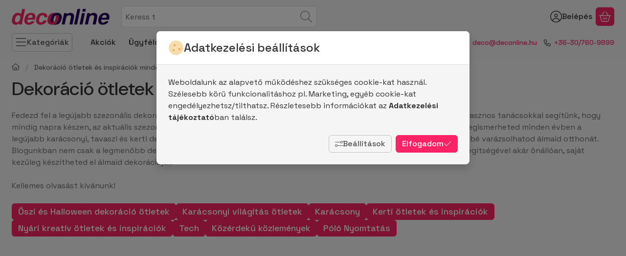

--- FILE ---
content_type: text/html; charset=UTF-8
request_url: https://deconline.hu/blog?action=cat_art_list&ajax=1&prefix=false&filter=&source_is_cat_page=1&page=1&cat_art_list_filter_loaded=0
body_size: 517
content:
{"filter_box_content":"","product_list_content":"\n\n\n\n\n\n\n\n\n\n\n\n\n\n\n\n\n \n<script>\n    $(document).ready(function() {\n        $('.js-show-filtered-products-btn').attr('data-product-num','0');\n    });\n<\/script>\n<script type='text\/javascript'>\r\n$(document).ready(function(){\r\n\n                $('.product_filter_content')\n                    .not('.product_filter_product_status_content, .product_filter_stock_content, .product_filter_price_content')\n                    .filter('.product_filter_type_text, .product_filter_type_textmore, .product_filter_type_enum, .product_filter_type_enummore, .product_filter_type_color, .product_filter_type_color_text')\n                    .each(function() {\n                        const $this = $(this);\n                        const $enabled = $this.find('.product_filter_value_enabled');\n                        const enabledCount = $enabled.length;\n                                    \n                        let limit = parseInt($this.attr('data-param-value-limit'), 10);\n                        let limitTolerance = parseInt($this.attr('data-more-button-limit-tolerance'), 10);\n                        let checkedCount = parseInt($this.attr('data-checked-param-value-count'), 10);\n                                                \n                        if (!Number.isNaN(limit) && !Number.isNaN(checkedCount) && !Number.isNaN(limitTolerance)) {\n                            limit = limit || 5;\n                            limitTolerance = limitTolerance || 3;\n                            checkedCount = checkedCount || 0;\n                                \n                            if (enabledCount < limit + limitTolerance) {\n                                $this.addClass('product_filter_dont_need_more_less');\n                            } else {\n                                $this.removeClass('product_filter_dont_need_more_less');\n                            }\n                        \n                            $enabled.each(function(i) {\n                                if (i < limit - checkedCount) {\n                                    $(this).addClass('product_filter_within_limit');\n                                } else {\n                                    $(this).removeClass('product_filter_within_limit');\n                                }\n                            });\n                        }\n                \n                        const hasEnabled = enabledCount > 0;\n                        $this.parent('.product_filter_group')\n                            .toggleClass('product_filter_group_disabled', !hasEnabled);\n                    });\n            });\r\n<\/script>"}